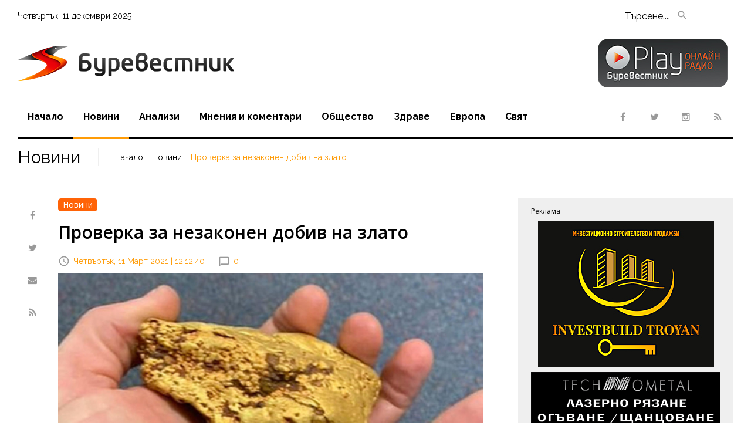

--- FILE ---
content_type: text/html; charset=UTF-8
request_url: https://www.burevestnik.bg/%D0%9D%D0%BE%D0%B2%D0%B8%D0%BD%D0%B8/%D0%9F%D1%80%D0%BE%D0%B2%D0%B5%D1%80%D0%BA%D0%B0-%D0%B7%D0%B0-%D0%BD%D0%B5%D0%B7%D0%B0%D0%BA%D0%BE%D0%BD%D0%B5%D0%BD-%D0%B4%D0%BE%D0%B1%D0%B8%D0%B2-%D0%BD%D0%B0-%D0%B7%D0%BB%D0%B0%D1%82%D0%BE/n600
body_size: 7208
content:
<!DOCTYPE html>
<html class="wide wow-animation" lang="en">
<head>
	<meta charset="utf-8">
	<link rel="canonical" href="https://www.burevestnik.bg/Новини/Проверка-за-незаконен-добив-на-злато/n600"> 
	<link rel="alternate" media="only screen and (max-width: 640px)" href="https://m.burevestnik.bg/Новини/Проверка-за-незаконен-добив-на-злато/n600">
	<title>Проверка за незаконен добив на злато</title>
	<meta name="description" content='Върховната административна прокуратура сезира Министерството на енергетиката да провери дали на територията на страната се извършва нерегламентиран добив на злато по поречието на реките.
&nbsp;
Държавното обвинение е образувал' />
	<meta name="keywords" content="Проверка, незаконен, добив, злато" />
	<meta name="viewport" content="width=device-width, height=device-height, initial-scale=1.0" />
	<script async src="https://www.googletagmanager.com/gtag/js?id=G-W0DD15ZD5P"></script>
	<script>window.dataLayer = window.dataLayer || [];function gtag(){dataLayer.push(arguments);}gtag('js', new Date());gtag('config', 'G-W0DD15ZD5P');</script>
	<meta name="dc.title" content="Проверка за незаконен добив на злато" />
	<meta name="dc.description" content="Върховната административна прокуратура сезира Министерството на енергетиката да провери дали на територията на страната се извършва нерегламентиран добив на злато по поречието на реките.
&nbsp;
Държавното обвинение е образувал" />
	<meta name="dcterms.abstract" content="Върховната административна прокуратура сезира Министерството на енергетиката да провери дали на територията на страната се извършва нерегламентиран добив на злато по поречието на реките.
&nbsp;
Държавното обвинение е образувал" />
	<meta name="dc.publisher" content="Burevestnik" />
	<meta name="dc.creator" content="" />
	<meta name="dc.date" content="2025-12-11" />
	<meta name="dc.source" content="Burevestnik.bg" />
	
	<link rel="shortlink" href="https://www.burevestnik.bg" />
	<meta property="og:title" content='Проверка за незаконен добив на злато' />
	<meta property="og:url" content="https://www.burevestnik.bg/Новини/Проверка-за-незаконен-добив-на-злато/n600" />
	
	<meta property="og:type" content="article" />
	<meta property="og:site_name" content='www.burevestnik.bg' />
	<meta property="og:description" content='Върховната административна прокуратура сезира Министерството на енергетиката да провери дали на територията на страната се извършва нерегламентиран добив на злато по поречието на реките.
&nbsp;
Държавното обвинение е образувал' />
	<meta property="article:publisher" content="https://www.facebook.com/" />
	<meta property="og:image" content="https://www.burevestnik.bg/ImagesDB/News_600/1615457903-orig-12367049235617742.jpg" />

	<meta name="generator" content="" />
	<meta name="robots" content="index, follow, all" />
	<meta http-equiv="Cache-control" content="public">
	<meta http-equiv="Cache-Control" content="max-age=3600" />
	<meta http-equiv="Cache-Control" content="must-revalidate" />
	<meta name="revisit-after" content="5 days" />
	<link rel="shortcut icon" href="https://www.burevestnik.bg/favicon.ico" />

	<meta name="viewport" content="width=device-width, initial-scale=1.0, minimum-scale=1" />

	<script>
		if (window.matchMedia("(max-width: 640px)").matches) {
			window.location.replace("https://m.burevestnik.bg/Новини/Проверка-за-незаконен-добив-на-злато/n600");
		} else {
			
		}
	</script>
	<meta name="thumbnail" content="https://www.burevestnik.bg/ImagesDB/News_600/1615457903-orig-12367049235617742.jpg"/>
	
	<!-- twitter -->
	<meta name="twitter:card" content="summary" />
	<meta name="twitter:title" content='Проверка за незаконен добив на злато' />
	<meta name="twitter:description" content='Върховната административна прокуратура сезира Министерството на енергетиката да провери дали на територията на страната се извършва нерегламентиран добив на злато по поречието на реките.
&nbsp;
Държавното обвинение е образувал' />
	<meta name="twitter:image" content="https://www.burevestnik.bg/ImagesDB/News_600/1615457903-orig-12367049235617742.jpg" />
	<meta name="twitter:site" content="@BgBurevestnik">

	<link rel="apple-touch-icon-precomposed" href="https://www.burevestnik.bg/images/logo.jpg"/>

	<link rel="alternate" hreflang="x-default" href="https://www.burevestnik.bg" />
	<link rel="alternate" type="application/rss+xml" title="Burevestnik News" href="/rss/" />
	
	<meta http-equiv="X-UA-Compatible" content="IE=edge">
	<link rel="preconnect" href="https://fonts.gstatic.com">
	<link href="https://fonts.googleapis.com/css2?family=Open+Sans:wght@300;400;600&family=Raleway:wght@400;700&display=swap" rel="stylesheet" />
	<link rel="stylesheet" href="https://www.burevestnik.bg/css/bootstrap.css?ver1.5" />
	<link rel="stylesheet" href="https://www.burevestnik.bg/css/fonts.css?ver1.1" />
	<link rel="stylesheet" href="https://www.burevestnik.bg/css/style.css?ver1.5" />
	<style>.ie-panel{display: none;background: #212121;padding: 10px 0;box-shadow: 3px 3px 5px 0 rgba(0,0,0,.3);clear: both;text-align:center;position: relative;z-index: 1;} html.ie-10 .ie-panel, html.lt-ie-10 .ie-panel {display: block;}</style>
</head>
<body>
	
<div class="page">	<script type="application/ld+json">
    {
      "@context": "https://schema.org",
      "@type": "NewsArticle",
      "mainEntityOfPage": {
        "@type": "WebPage",
        "@id": "https://www.burevestnik.bg/Новини/Проверка-за-незаконен-добив-на-злато/n600"
      },
	  "name": "Проверка за незаконен добив на злато",
      "headline" : "Проверка за незаконен добив на злато",
	  "description" : "Върховната административна прокуратура сезира Министерството на енергетиката да провери дали на територията на страната се извършва нерегламентиран добив на злато по поречието на реките. &nbsp; Държавното обвинение е образувало преписка след публикации в медиите за добив на злато по поречието на река Струма. &nbsp; От прокуратурата съобщават още, че са ангажирани и териториалните им структури в страната, от които се очаква да възложат на кметовете подобни проверки по Закона за подземните богатства.",
      "image": [
        "https://www.burevestnik.bg/ImagesDB/News_600/1615457903-orig-12367049235617742.jpg"
       ],
      "datePublished": "2021-03-11T12:12:40+02:00",
      "dateModified": "2021-03-11T12:12:40+02:00",
      "author": {
        "@type": "Person",
        "name": "Буревестник"
      },
       "publisher": {
        "@type": "Organization",
        "name": "Burevestnik.bg",
        "logo": {
          "@type": "ImageObject",
          "url": "https://www.burevestnik.bg/images/logotype.png"
        }
      }
    }
    </script>
	<header class="page-head">
	<div class="rd-navbar-wrap">
		<nav class="rd-navbar rd-navbar-default rd-navbar-classic" data-layout="rd-navbar-fixed" data-sm-layout="rd-navbar-fixed" data-md-layout="rd-navbar-fixed" data-md-device-layout="rd-navbar-fixed" data-lg-layout="rd-navbar-fixed" data-lg-device-layout="rd-navbar-fixed" data-xl-layout="rd-navbar-static" data-xl-device-layout="rd-navbar-static" data-lg-stick-up-offset="196px" data-xl-stick-up-offset="196px" data-xxl-stick-up-offset="196px" data-lg-stick-up="true" data-xl-stick-up="true" data-xxl-stick-up="true">
			<div class="rd-navbar-inner">
				<div class="rd-navbar-top-part text-md-left small"><span class="date d-none d-md-block rd-calendar"><span class="rdc-today_day"></span>, <span class="rdc-today_date"></span> <span class="rdc-today_month"></span> <span class="copyright-year"></span></span>
                
								
				<div class="rd-navbar-top-part-right">
                  <div class="rd-navbar-search-toggle" data-rd-navbar-toggle=".rd-navbar-search-wrap" style="margin-right: -80px !important;"></div>
                  <div class="rd-navbar-search-wrap">
                    <div class="rd-navbar-search">
                      <form class="rd-search rd-navbar-search-form" action="https://www.burevestnik.bg/search.php" method="post" id="form1">
                        <div class="form-wrap">
                          <label class="form-label" for="rd-navbar-search-form-input">Търсене....</label>
                          <input class="rd-navbar-search-form-input form-input " id="rd-navbar-search-form-input" type="text" name="Searchword" autocomplete="off">
                        </div>
                        <button class="rd-search-form-submit fa-search rd-navbar-search-form-submit" type="submit" form="form1" name="SubmitSearch" ></button>
                      </form>
                    </div>
                  </div>
                  
                  <div class="element-groups-xl-custom user-forms unit unit-spacing-xl justify-content-end" style="right: 40% !important;">
                    <a class="rd-navbar-register-btn" href="http://radio.burevestnik.bg/" target="_blank"><span class="icon icon-sm fa-play text-white d-md-none">&nbsp;&nbsp;Online Radio</span></a>
                  </div>

                </div>
              </div>
              <div class="rd-navbar-panel">
                <button class="rd-navbar-toggle" data-rd-navbar-toggle=".rd-navbar-nav-wrap"><span></span></button>
                <div class="rd-navbar-brand">
                  <!--Brand--><a class="brand" href="https://www.burevestnik.bg/index.php"><img class="brand-logo-dark" src="https://www.burevestnik.bg/images/logotype.png" alt="Буревестник - Новини от България и Европа, Анализи, Коментари" width="117" height="30"/><img class="brand-logo-light" src="https://www.burevestnik.bg/images/logotype.png" alt="Буревестник - Новини от България и Европа, Анализи, Коментари" width="117" height="36"/></a>
				
					<a href="http://radio.burevestnik.bg/" target="_blank" style="right: 10px; position: absolute; top: -12px;"><img src="https://www.burevestnik.bg/images/play-negative.png" /></a>
                </div>
              </div>
              <div class="rd-navbar-nav-wrap">
				<div class="rd-navbar-social-list">
					<ul class="list-inline-0">
						<li><a class="icon icon-circle fa-facebook icon-default" href="https://www.facebook.com/burevestnik.bg">&nbsp;</a></li>
						<li><a class="icon icon-circle fa-twitter icon-default" href="https://twitter.com/BgBurevestnik">&nbsp;</a></li>
						<li><a class="icon icon-circle fa-instagram icon-default" href="https://www.instagram.com/burevestnik.bg/">&nbsp;</a></li>
						<li><a class="icon icon-circle fa-feed icon-default" href="https://www.burevestnik.bg/rss/">&nbsp;</a></li>
					</ul>
				</div>
                	<ul class="rd-navbar-nav">
	<li class="rd-nav-item"><a class="rd-nav-link" href="https://www.burevestnik.bg/">Начало</a></li>
	<li class="rd-nav-item active"><a class="rd-nav-link" href="https://www.burevestnik.bg/Новини/n1">Новини</a></li>
	<li class="rd-nav-item "><a class="rd-nav-link" href="https://www.burevestnik.bg/Aнализи/a1">Aнализи</a></li>
	<li class="rd-nav-item "><a class="rd-nav-link" href="https://www.burevestnik.bg/Мнения-и-коментари/m1">Мнения и коментари</a></li>
	<li class="rd-nav-item "><a class="rd-nav-link" href="https://www.burevestnik.bg/Oбщество/o1">Oбщество</a></li>
	<li class="rd-nav-item "><a class="rd-nav-link" href="https://www.burevestnik.bg/Здраве/z1">Здраве</a></li>
	<li class="rd-nav-item "><a class="rd-nav-link" href="https://www.burevestnik.bg/Европа/e1">Европа</a></li>
	<li class="rd-nav-item "><a class="rd-nav-link" href="https://www.burevestnik.bg/Свят/s1">Свят</a></li>
</ul>              </div>
            </div>
          </nav>
        </div>
      </header>
	   

		
	<!-- Breadcrumbs-->
	<section class="breadcrumbs-custom" data-preset='{"title":"Breadcrumbs","category":"header","reload":false,"id":"breadcrumbs"}'>
		<div class="container container-wide">
			<div class="breadcrumbs-inner">
				<h3 class="breadcrumbs-custom-title">Новини</h3>
				<ul class="breadcrumbs-custom-path">
					<li><a href="https://www.burevestnik.bg/index.php">Начало</a></li>
					<li><a href="https://www.burevestnik.bg/Новини/n1">Новини</a></li>
					<li class="active">Проверка за незаконен добив на злато</li>
				</ul>
			</div>
		</div>
	</section>

	<section class="section section-md bg-default">
		<div class="container container-wide">
			<div class="row text-left row-narrow-60 row-30">
				<div class="col-xl-8">
              
			  
					<div class="row flex-xl-row-reverse row-20">
						<div class="col-xl-11">
							<div class="post post-default post-variant-3">
								<div class="text-left"><a href="https://www.burevestnik.bg/Новини/n1"><span class="badge badge-warning">Новини</span></a></div>
								
								<div class="offset-top-12">
																		<div class="h1 text-black"><h1>Проверка за незаконен добив на злато</h1></div>
																		<div class="post-meta element-groups-custom offset-top-12">
																				<a class="post-meta-time" href="#"><time datetime="2021-03-11">Четвъртък, 11 Март 2021 | 12:12:40</time></a>
										<a class="post-meta-comment" href="#comments">0</a>
									</div>
								</div>
																	
											<img src="https://www.burevestnik.bg/ImagesDB/News_600/1615457903-orig-12367049235617742.jpg" alt="Новини" />
											<div style="font-size: 12px; text-align: right; padding-right: 4px; color: #616161;"></div>
																<br />
								<div>Върховната административна прокуратура сезира Министерството на енергетиката да провери дали на територията на страната се извършва нерегламентиран добив на злато по поречието на реките.</div>
<div>&nbsp;</div>
<div>Държавното обвинение е образувало преписка след публикации в медиите за добив на злато по поречието на река Струма.</div>
<div>&nbsp;</div>
<div>От прокуратурата съобщават още, че са ангажирани и териториалните им структури в страната, от които се очаква да възложат на кметовете подобни проверки по Закона за подземните богатства.</div>															</div>
                  
													</div>

						<div class="col-xl-1">
							<ul class="list-inline-0 stuck-lg rrssb-buttons">
								<li class="reveal-lg-block offset-lg-top-5"><a class="icon icon-circle fa-facebook icon-default popup" href="https://www.facebook.com/sharer/sharer.php?u=https://www.burevestnik.bg/Новини/Проверка-за-незаконен-добив-на-злато/n600"></a></li>
								<li class="reveal-lg-block offset-lg-top-5"><a class="icon icon-circle fa-twitter icon-default popup" href="https://twitter.com/intent/tweet?text=https://www.burevestnik.bg/Новини/Проверка-за-незаконен-добив-на-злато/n600"></a></li>
								<li class="reveal-lg-block offset-lg-top-5 rrssb-email"><a class="icon icon-circle fa-envelope icon-default" href="mailto:?subject=Проверка за незаконен добив на злато&amp;body=Проверка за незаконен добив на злато https://www.burevestnik.bg/Новини/Проверка-за-незаконен-добив-на-злато/n600"></a></li>
								<li class="reveal-lg-block offset-lg-top-5"><a class="icon icon-circle fa-feed icon-default " href="#"></a></li>
								
							</ul>
						</div>
					</div>

					
					
						
								<!-- начало на Още по темата -->
												<div class="heading-divider">
						<h2>Още от Новини</h2>
					</div>
					<div class="row row-20 row-narrow-60">
													<div class="text-md-left col-sm-10 col-md-6 col-lg-4">
								<div class="post post-variant-3">
									<div class="post-inner">
										<a href="https://www.burevestnik.bg/Новини/Мъгла-сутринта,-слънце-следобед/n28587" title="Мъгла сутринта, слънце следобед"><img class="img-responsive post-image" src="https://www.burevestnik.bg/image.php?width=337&image=/ImagesDB/News_28587/1765438654-orig-36976952217984944-(1).jpg" alt="Мъгла сутринта, слънце следобед"/></a>
									</div>
									<div class="h5 font-weight-bold"><a class="post-link" href="https://www.burevestnik.bg/Новини/Мъгла-сутринта,-слънце-следобед/n28587">Мъгла сутринта, слънце следобед</a></div>
									<div class="post-meta post-meta-hidden-outer">
										<div class="post-meta-hidden"><a href="https://www.burevestnik.bg/Новини/Мъгла-сутринта,-слънце-следобед/n28587">Повече &raquo;</a></div>
										<div><a class="post-meta-time" href="https://www.burevestnik.bg/Новини/Мъгла-сутринта,-слънце-следобед/n28587"><time datetime="2025-12-11">Преди 7 часа</time></a></div>
									</div>
								</div>
							</div>
													<div class="text-md-left col-sm-10 col-md-6 offset-md-0 col-lg-4 offset-top-45 offset-sm-top-0">
								<div class="post post-variant-3">
									<div class="post-inner">
										<a href="https://www.burevestnik.bg/Новини/82--от-българите-протестират-срещу-модела-на-управление/n28586" title="82% от българите протестират срещу модела на управление"><img class="img-responsive post-image" src="https://www.burevestnik.bg/image.php?width=337&image=/ImagesDB/News_28586/1765438612-dji_0209.l-(1).jpg" alt="82% от българите протестират срещу модела на управление"/></a>
									</div>
									<div class="h5 font-weight-bold"><a class="post-link" href="https://www.burevestnik.bg/Новини/82--от-българите-протестират-срещу-модела-на-управление/n28586">82% от българите протестират срещу модела на управление</a></div>
									<div class="post-meta post-meta-hidden-outer">
										<div class="post-meta-hidden"><a href="https://www.burevestnik.bg/Новини/82--от-българите-протестират-срещу-модела-на-управление/n28586">Повече &raquo;</a></div>
										<div><a class="post-meta-time" href="https://www.burevestnik.bg/Новини/82--от-българите-протестират-срещу-модела-на-управление/n28586"><time datetime="2025-12-11">Преди 7 часа</time></a></div>
									</div>
								</div>
							</div>
													<div class="text-md-left col-sm-10 col-md-6 offset-md-0 col-lg-4 offset-top-45 offset-sm-top-0">
								<div class="post post-variant-3">
									<div class="post-inner">
										<a href="https://www.burevestnik.bg/Новини/Какво-обедини-хората-по-площадите-/n28585" title="Какво обедини хората по площадите?"><img class="img-responsive post-image" src="https://www.burevestnik.bg/image.php?width=337&image=/ImagesDB/News_28585/1765438149--sreshtu-vlastta-10.12-2222-2-(1).jpg" alt="Какво обедини хората по площадите?"/></a>
									</div>
									<div class="h5 font-weight-bold"><a class="post-link" href="https://www.burevestnik.bg/Новини/Какво-обедини-хората-по-площадите-/n28585">Какво обедини хората по площадите?</a></div>
									<div class="post-meta post-meta-hidden-outer">
										<div class="post-meta-hidden"><a href="https://www.burevestnik.bg/Новини/Какво-обедини-хората-по-площадите-/n28585">Повече &raquo;</a></div>
										<div><a class="post-meta-time" href="https://www.burevestnik.bg/Новини/Какво-обедини-хората-по-площадите-/n28585"><time datetime="2025-12-11">Преди 7 часа</time></a></div>
									</div>
								</div>
							</div>
									
													</div>
				</div>
				<div class="col-xl-4 offset-top-45 offset-lg-top-36">
		<div class="row row-xl-60 justify-content-center">
			<!-- REKLAMA -->
			<div class="col-md-8 col-xl-12 order-sm-1 order-xl-1">
				<div class="bg-black bg-gray-light sidebar-inset">
					<h6 class="heading-italic font-weight-regular" style="font-size: 12px;">Реклама</h3>
					<div class="center" style="margin-bottom: 6%;">
						<!-- BANNER SECTION BEGIN -->
							<div class='boxPartBanner' style='padding-bottom: 8px;'><a href=https://www.investbuildtroyan.com/?fbclid=IwY2xjawLlvcJleHRuA2FlbQIxMABicmlkETFkTWc4SmNqOGJpVDdpR1BzAR6afvno2IaziQCHbkmjb_2NLixJZ4VEkEpiKz4pTpdCamOM8xwH9pMkI3Jq5Q_aem_NM3Rb5fPxTvm2H6vbDTI2g target='_blank' id=32 class='bannSelectIns'><img src=https://www.burevestnik.bg/bannerInside/32_troyan.jpg></a></div><div class='fixed'></div><div class='boxPartBanner' style='padding-bottom: 8px;'><a href=https://www.technometal.bg/ target='_blank' id=38 class='bannSelectIns'><img src=https://www.burevestnik.bg/bannerInside/38_166488980938750_page-0001.jpg></a></div><div class='fixed'></div><div class='boxPartBanner' style='padding-bottom: 8px;'><a href=https://www.woolnat.bg/Mazhe/c5 target='_blank' id=47 class='bannSelectIns'><img src=https://www.burevestnik.bg/bannerInside/47_merinowool.png></a></div><div class='fixed'></div>						<!-- BANNER SECTION END -->
					</div>
				</div>
			</div>
			<!-- NOWINI -->
						<div class="col-sm-12 order-sm-1 order-xl-1 offset-top-45">
				<div class="heading-divider pt-0"><h3 class="heading-italic font-weight-regular">Европа</h3></div>
					 <div class="row offset-top-30 offset-md-top-60">
						<div class="col-md-6 col-xl-12">
								  
										<div class="post post-variant-2">
											<div class="unit flex-column flex-sm-row">
												<div class="unit-left">
													<div class="post-inner">
														<div class="d-inline-block"><img class="post-image" src="https://www.burevestnik.bg/image.php?width=150&image=/ImagesDB/News_27794/1746684010-untitled-design-6-(1).png" alt="Вучич показа на ЕС какво мисли за санкциите"/></div>
														<div class="post-caption"><ul></ul></div>
													</div>
												</div>
												<div class="unit-body">
													<div class="h5 font-weight-bold"><a class="post-link" href="https://www.burevestnik.bg/Европа/Вучич-показа-на-ЕС-какво-мисли-за-санкциите/n27794">Вучич показа на ЕС какво мисли за санкциите</a></div>
													<div class="post-meta"><a class="post-meta-time" href="https://www.burevestnik.bg/Европа/Вучич-показа-на-ЕС-какво-мисли-за-санкциите/n27794"><time datetime="2025-05-08">08.05.2025</time></a></div>
												</div>
											</div>
										</div>
										
								<hr class="divider divider-dashed">  
										<div class="post post-variant-2">
											<div class="unit flex-column flex-sm-row">
												<div class="unit-left">
													<div class="post-inner">
														<div class="d-inline-block"><img class="post-image" src="https://www.burevestnik.bg/image.php?width=150&image=/ImagesDB/News_27042/1730403227-2320571-(1).jpg" alt="Наводнението е най-смъртоносното природно бедствие в Испания, броят на жертвите достигна до 158 души"/></div>
														<div class="post-caption"><ul></ul></div>
													</div>
												</div>
												<div class="unit-body">
													<div class="h5 font-weight-bold"><a class="post-link" href="https://www.burevestnik.bg/Европа/Наводнението-е-най-смъртоносното-природно-бедствие-в-Испания,-броят-на-жертвите-достигна-до-158-души/n27042">Наводнението е най-смъртоносното природно бедствие в Испания, броят на жертвите достигна до 158 души</a></div>
													<div class="post-meta"><a class="post-meta-time" href="https://www.burevestnik.bg/Европа/Наводнението-е-най-смъртоносното-природно-бедствие-в-Испания,-броят-на-жертвите-достигна-до-158-души/n27042"><time datetime="2024-10-31">31.10.2024</time></a></div>
												</div>
											</div>
										</div>
										
								<hr class="divider divider-dashed">  
										<div class="post post-variant-2">
											<div class="unit flex-column flex-sm-row">
												<div class="unit-left">
													<div class="post-inner">
														<div class="d-inline-block"><img class="post-image" src="https://www.burevestnik.bg/image.php?width=150&image=/ImagesDB/News_26822/1725001930-2245037-(1).jpg" alt="РСМ спря всички процедури по железницата до България"/></div>
														<div class="post-caption"><ul></ul></div>
													</div>
												</div>
												<div class="unit-body">
													<div class="h5 font-weight-bold"><a class="post-link" href="https://www.burevestnik.bg/Европа/РСМ-спря-всички-процедури-по-железницата-до-България/n26822">РСМ спря всички процедури по железницата до България</a></div>
													<div class="post-meta"><a class="post-meta-time" href="https://www.burevestnik.bg/Европа/РСМ-спря-всички-процедури-по-железницата-до-България/n26822"><time datetime="2024-08-30">30.08.2024</time></a></div>
												</div>
											</div>
										</div>
										
								<hr class="divider divider-dashed d-none d-xl-block"></div><div class="col-md-6 col-xl-12 offset-lg-top-30"><div class="divider divider-dashed d-md-none"></div>  
										<div class="post post-variant-2">
											<div class="unit flex-column flex-sm-row">
												<div class="unit-left">
													<div class="post-inner">
														<div class="d-inline-block"><img class="post-image" src="https://www.burevestnik.bg/image.php?width=150&image=/ImagesDB/News_26575/1722146048-676756.png" alt="Германски дипломат: Северна Македония не оправдава надеждите на ЕС"/></div>
														<div class="post-caption"><ul></ul></div>
													</div>
												</div>
												<div class="unit-body">
													<div class="h5 font-weight-bold"><a class="post-link" href="https://www.burevestnik.bg/Европа/Германски-дипломат--Северна-Македония-не-оправдава-надеждите-на-ЕС/n26575">Германски дипломат: Северна Македония не оправдава надеждите на ЕС</a></div>
													<div class="post-meta"><a class="post-meta-time" href="https://www.burevestnik.bg/Европа/Германски-дипломат--Северна-Македония-не-оправдава-надеждите-на-ЕС/n26575"><time datetime="2024-07-28">28.07.2024</time></a></div>
												</div>
											</div>
										</div>
										
								<hr class="divider divider-dashed">  
										<div class="post post-variant-2">
											<div class="unit flex-column flex-sm-row">
												<div class="unit-left">
													<div class="post-inner">
														<div class="d-inline-block"><img class="post-image" src="https://www.burevestnik.bg/image.php?width=150&image=/ImagesDB/News_26566/1722144257-22.jpg" alt="Отбелязваме Световния ден за борба с хепатита"/></div>
														<div class="post-caption"><ul></ul></div>
													</div>
												</div>
												<div class="unit-body">
													<div class="h5 font-weight-bold"><a class="post-link" href="https://www.burevestnik.bg/Европа/Отбелязваме-Световния-ден-за-борба-с-хепатита/n26566">Отбелязваме Световния ден за борба с хепатита</a></div>
													<div class="post-meta"><a class="post-meta-time" href="https://www.burevestnik.bg/Европа/Отбелязваме-Световния-ден-за-борба-с-хепатита/n26566"><time datetime="2024-07-28">28.07.2024</time></a></div>
												</div>
											</div>
										</div>
										
								<hr class="divider divider-dashed">  
										<div class="post post-variant-2">
											<div class="unit flex-column flex-sm-row">
												<div class="unit-left">
													<div class="post-inner">
														<div class="d-inline-block"><img class="post-image" src="https://www.burevestnik.bg/image.php?width=150&image=/ImagesDB/News_26534/1721971628-3.jpg" alt="Олимпиадата в Париж ще започне с уникално шоу по река Сена"/></div>
														<div class="post-caption"><ul></ul></div>
													</div>
												</div>
												<div class="unit-body">
													<div class="h5 font-weight-bold"><a class="post-link" href="https://www.burevestnik.bg/Европа/Олимпиадата-в-Париж-ще-започне-с-уникално-шоу-по-река-Сена/n26534">Олимпиадата в Париж ще започне с уникално шоу по река Сена</a></div>
													<div class="post-meta"><a class="post-meta-time" href="https://www.burevestnik.bg/Европа/Олимпиадата-в-Париж-ще-започне-с-уникално-шоу-по-река-Сена/n26534"><time datetime="2024-07-26">26.07.2024</time></a></div>
												</div>
											</div>
										</div>
										
								<hr class="divider divider-dashed">							</div>
						</div>
					</div>
				</div>
				 
                    

                <!-- <div class="col-sm-12 order-sm-3 order-xl-3">
                  <div class="heading-divider p-0">
                    <h3 class="heading-italic font-weight-regular">Recent comments</h3>
                  </div>
                  <div class="row offset-top-0 justify-content-center">
                    <div class="col-md-8 col-xl-12 offset-xl-0"><span class="small font-accent font-italic"><a href="categories-grid.html">Brian Williamson</a> on</span>
                      <h5><a class="link-black" href="post-default.html">Bradley Cooper’s "Twin" Causes Madness At Sundance Film Festival Opening</a></h5>
                      <hr class="divider divider-dashed"><span class="small font-accent font-italic"><a href="categories-grid.html">Brian Williamson</a> on</span>
                      <h5><a class="link-black" href="post-with-audio.html">3 Ways To Conquer Your Winter Laziness</a></h5>
                      <hr class="divider divider-dashed"><span class="small font-accent font-italic"><a href="categories-grid.html">Brian Williamson</a> on</span>
                      <h5><a class="link-black" href="post-with-video.html">Greeks were warned - stop refugees wave, or we will kick you out</a></h5>
                    </div>                    
                  </div>
                </div> -->
                
				
              </div>
            </div>            
          </div>
        </div>
      </section>
		<footer class="page-footer footer-default">
		<div class="container container-wide">
			<hr class="divider divider-lg offset-0">
			<div class="text-center bottom-nav-bar">
				<a class="bottom-nav" href="https://www.burevestnik.bg/Новини/n1">Новини</a> | 
				<a class="bottom-nav" href="https://www.burevestnik.bg/Aнализи/a1">Aнализи</a> | 
				<a class="bottom-nav" href="https://www.burevestnik.bg/Мнения-и-коментари/m1">Мнения и коментари</a> | 
				<a class="bottom-nav" href="https://www.burevestnik.bg/Oбщество/o1">Oбщество</a> | 
				<a class="bottom-nav" href="https://www.burevestnik.bg/Здраве/z1">Здраве</a> | 
				<a class="bottom-nav" href="https://www.burevestnik.bg/Европа/e1">Европа</a> | 
				<a class="bottom-nav" href="https://www.burevestnik.bg/Свят/s1">Свят</a>
			</div>
			<div class="text-center bottom-nav-bar" style="margin-bottom: -20px;">
				<a class="bottom-nav" href="https://www.burevestnik.bg/terms.php">Общи условия за ползване</a> | <a class="bottom-nav" href="https://www.burevestnik.bg/adv.php">За реклама</a> | <a class="bottom-nav" href="https://www.burevestnik.bg/cookies.php">Политика за бисквитките</a> | <a class="bottom-nav" href="https://www.burevestnik.bg/privacy.php">Декларация за поверителност</a> | <a class="bottom-nav" href="https://www.burevestnik.bg/contacts.php">Контакти</a>
			</div>
			<hr class="divider divider-offset-top-52">
			<div class="row text-left row-30">
				<div class="col-lg-5 order-lg-1 text-center text-lg-right">
					<ul class="list-inline-0">
						<li><a class="icon icon-circle fa-facebook icon-default" href="https://www.facebook.com/burevestnik.bg">&nbsp;</a></li>
                        <li><a class="icon icon-circle fa-twitter icon-default" href="https://twitter.com/BgBurevestnik">&nbsp;</a></li>
                        <li><a class="icon icon-circle fa-instagram icon-default" href="https://www.instagram.com/burevestnik.bg/">&nbsp;</a></li>
                        <li><a class="icon icon-circle fa-feed icon-default" href="https://www.burevestnik.bg/rss/">&nbsp;</a></li>
					</ul>					
				</div>
				<div class="col-lg-7 text-center text-lg-left d-flex align-items-center flex-wrap justify-content-between">
					<a class="brand" href="https://www.burevestnik.bg/"><img class="brand-logo-dark" src="https://www.burevestnik.bg/images/logotype.png" alt="" width="117" height="30"/><img class="brand-logo-light" src="https://www.burevestnik.bg/images/logotype.png" alt="" width="117" height="36"/></a>
					<p class="rights" style="text-align: center;"><span>&copy;&nbsp;2020 - </span><span class="copyright-year"></span><span>&nbsp;</span><span class="rdc-today_date"></span><span>&nbsp;</span><span>GST Media Company LTD</span><span>.&nbsp;</span><br />
					Проверка за незаконен добив на злато					</p>
					
				</div>
			</div>
		</div>
	</footer>      
    </div>
    <div class="snackbars" id="form-output-global"></div>
    <script src="https://www.burevestnik.bg/js/core.min.js"></script>
    <script src="https://www.burevestnik.bg/js/script.js"></script>
	<script src="https://www.burevestnik.bg/js/rrssb.min.js"></script>
	<script type="text/javascript">
		function swapSrcAttributes(t){
				return function(e){e.setAttribute("src",e.getAttribute(t))}}
				function forEach(t,e){for(var n=0;n<t.length;n++)e(t[n])}
				function initDeferImages(){
					document.querySelectorAll("img[data-src]");
					forEach(document.querySelectorAll("[data-src]"),swapSrcAttributes("data-src"))
				}
				window.onload=function(){
					initDeferImages()},$(document).ready(function(){$(".bannSelect").click(function(){var t=$(this).attr("id");$.ajax({url:"set_freq.php",type:"POST",data:{set_freq:t},success:function(t){t=JSON.toString(t)}})}),$(".bannSelectIns").click(function(){var t=$(this).attr("id");$.ajax({url:"https://www.burevestnik.bg/set_freq_i.php",type:"POST",data:{set_freq:t},success:function(t){t=JSON.toString(t)}})})});</script>
  </body>
</html>
	

--- FILE ---
content_type: application/javascript
request_url: https://www.burevestnik.bg/js/script.js
body_size: 12532
content:
"use strict";
(function () {
	let
		userAgent = navigator.userAgent.toLowerCase(),
		initialDate = new Date(),

		$document = $(document),
		$window = $(window),
		$html = $("html"),
		$body = $("body"),

		isDesktop = $html.hasClass("desktop"),
		isIE = userAgent.indexOf("msie") !== -1 ? parseInt(userAgent.split("msie")[1], 10) : userAgent.indexOf("trident") !== -1 ? 11 : userAgent.indexOf("edge") !== -1 ? 12 : false,
		isMobile = /Android|webOS|iPhone|iPad|iPod|BlackBerry|IEMobile|Opera Mini/i.test(navigator.userAgent),
		windowReady = false,
		isNoviBuilder = false,
		livedemo = true,


		plugins = {
			bootstrapTooltip: $('[data-toggle="tooltip"]'),
			bootstrapTabs:           $('.tabs-custom'),
			rdMailForm: $('.rd-mailform'),
			rdInputLabel: $(".form-label"),
			regula: $("[data-constraints]"),
			radio: $("input[type='radio']"),
			checkbox: $("input[type='checkbox']"),
			captcha: $('.recaptcha'),
			popover: $('[data-toggle="popover"]'),
			calendar: $('.rd-calendar'),
			materialParallax: $('.parallax-container'),
			search: $(".rd-search"),
			searchResults: $('.rd-search-results'),
			lightGallery: $("[data-lightgallery='group']"),
			lightGalleryItem: $("[data-lightgallery='item']"),
			lightDynamicGalleryItem: $("[data-lightgallery='dynamic']"),
			vide: $( '.vide' ),
			instafeed: $('.instafeed'),
			twitterfeed: $('.twitter'),
			facebookfeed: $('.facebook'),
			responsiveTabs: $('.responsive-tabs'),
			owl: $('.owl-carousel'),
			rdNavbar: $('.rd-navbar'),
			swiper: $(".swiper-slider"),
			isotope: $(".isotope-wrap"),
			maps: $('.google-map-container'),
			audioPlayer: $('.rd-audio'),
			slick: $('.carousel-slider'),
			wow:                     $('.wow'),
			copyrightYear:           $('.copyright-year'),
			counter:                 document.querySelectorAll('.counter'),
			progressLinear:          document.querySelectorAll('.progress-linear'),
			progressCircle:          document.querySelectorAll('.progress-circle'),
			countdown:               document.querySelectorAll('.countdown')
		};

	/**
	 * @desc Check the element was been scrolled into the view
	 * @param {object} elem - jQuery object
	 * @return {boolean}
	 */
	function isScrolledIntoView(elem) {
		if (isNoviBuilder) return true;
		return elem.offset().top + elem.outerHeight() >= $window.scrollTop() && elem.offset().top <= $window.scrollTop() + $window.height();
	}

	/**
	 * @desc Calls a function when element has been scrolled into the view
	 * @param {object} element - jQuery object
	 * @param {function} func - init function
	 */
	function lazyInit(element, func) {
		let scrollHandler = function () {
			if ((!element.hasClass('lazy-loaded') && (isScrolledIntoView(element)))) {
				func.call(element);
				element.addClass('lazy-loaded');
			}
		};

		scrollHandler();
		$window.on('scroll', scrollHandler);
	}

	// Initialize scripts that require a loaded window
	$window.on('load', function () {
		// Page loader & Page transition
		if (plugins.preloader.length && !isNoviBuilder) {
			pageTransition({
				target:            document.querySelector('.page'),
				delay:             0,
				duration:          0,
				classIn:           'fadeIn',
				classOut:          'fadeOut',
				classActive:       'animated',
				conditions:        function (event, link) {
					return link && !/(\#|javascript:void\(0\)|callto:|tel:|mailto:|:\/\/)/.test(link) && !event.currentTarget.hasAttribute('data-lightgallery');
				},
				onTransitionStart: function (options) {
					setTimeout(function () {
						plugins.preloader.removeClass('loaded');
					}, options.duration * .75);
				},
				onReady:           function () {
					plugins.preloader.addClass('loaded');
					windowReady = true;
				}
			});
		}

		// Counter
		if (plugins.counter) {
			for (let i = 0; i < plugins.counter.length; i++) {
				let
					node = plugins.counter[i],
					counter = aCounter({
						node:     node,
						duration: node.getAttribute('data-duration') || 1000
					}),
					scrollHandler = (function () {
						if (Util.inViewport(this) && !this.classList.contains('animated-first')) {
							this.counter.run();
							this.classList.add('animated-first');
						}
					}).bind(node),
					blurHandler = (function () {
						this.counter.params.to = parseInt(this.textContent, 10);
						this.counter.run();
					}).bind(node);

				if (isNoviBuilder) {
					node.counter.run();
					node.addEventListener('blur', blurHandler);
				} else {
					scrollHandler();
					window.addEventListener('scroll', scrollHandler);
				}
			}
		}

		// Progress Bar
		if (plugins.progressLinear) {
			for (let i = 0; i < plugins.progressLinear.length; i++) {
				let
					container = plugins.progressLinear[i],
					counter = aCounter({
						node:     container.querySelector('.progress-linear-counter'),
						duration: container.getAttribute('data-duration') || 500,
						onStart:  function () {
							this.custom.bar.style.width = this.params.to + '%';
						}
					});

				counter.custom = {
					container: container,
					bar:       container.querySelector('.progress-linear-bar'),
					onScroll:  (function () {
						if ((Util.inViewport(this.custom.container) && !this.custom.container.classList.contains('animated')) || isNoviBuilder) {
							this.run();
							this.custom.container.classList.add('animated');
						}
					}).bind(counter),
					onBlur:    (function () {
						this.params.to = parseInt(this.params.node.textContent, 10);
						this.run();
					}).bind(counter)
				};

				if (isNoviBuilder) {
					counter.run();
					counter.params.node.addEventListener('blur', counter.custom.onBlur);
				} else {
					counter.custom.onScroll();
					document.addEventListener('scroll', counter.custom.onScroll);
				}
			}
		}

		// Progress Circle
		if (plugins.progressCircle) {
			for (let i = 0; i < plugins.progressCircle.length; i++) {
				let
					container = plugins.progressCircle[i],
					counter = aCounter({
						node:     container.querySelector('.progress-circle-counter'),
						duration: 200,
						onUpdate: function (value) {
							this.custom.bar.render(value * 3.6);
						}
					});

				counter.params.onComplete = counter.params.onUpdate;

				counter.custom = {
					container: container,
					bar:       aProgressCircle({node: container.querySelector('.progress-circle-bar')}),
					onScroll:  (function () {
						if (Util.inViewport(this.custom.container) && !this.custom.container.classList.contains('animated')) {
							this.run();
							this.custom.container.classList.add('animated');
						}
					}).bind(counter),
					onBlur:    (function () {
						this.params.to = parseInt(this.params.node.textContent, 10);
						this.run();
					}).bind(counter)
				};

				if (isNoviBuilder) {
					counter.run();
					counter.params.node.addEventListener('blur', counter.custom.onBlur);
				} else {
					counter.custom.onScroll();
					window.addEventListener('scroll', counter.custom.onScroll);
				}
			}
		}

		// Isotope
		if (plugins.isotope.length) {
			for (let i = 0; i < plugins.isotope.length; i++) {
				let
					wrap = plugins.isotope[i],
					filterHandler = function (event) {
						event.preventDefault();
						for (let n = 0; n < this.isoGroup.filters.length; n++) this.isoGroup.filters[n].classList.remove('active');
						this.classList.add('active');
						this.isoGroup.isotope.arrange({filter: this.getAttribute("data-isotope-filter") !== '*' ? '[data-filter*="' + this.getAttribute("data-isotope-filter") + '"]' : '*'});
					},
					resizeHandler = function () {
						this.isoGroup.isotope.layout();
					};

				wrap.isoGroup = {};
				wrap.isoGroup.filters = wrap.querySelectorAll('[data-isotope-filter]');
				wrap.isoGroup.node = wrap.querySelector('.isotope');
				wrap.isoGroup.layout = wrap.isoGroup.node.getAttribute('data-isotope-layout') ? wrap.isoGroup.node.getAttribute('data-isotope-layout') : 'masonry';
				wrap.isoGroup.isotope = new Isotope(wrap.isoGroup.node, {
					itemSelector: '.isotope-item',
					layoutMode:   wrap.isoGroup.layout,
					filter:       '*',
					columnWidth:  (function () {
						if (wrap.isoGroup.node.hasAttribute('data-column-class')) return wrap.isoGroup.node.getAttribute('data-column-class');
						if (wrap.isoGroup.node.hasAttribute('data-column-width')) return parseFloat(wrap.isoGroup.node.getAttribute('data-column-width'));
					}())
				});

				for (let n = 0; n < wrap.isoGroup.filters.length; n++) {
					let filter = wrap.isoGroup.filters[n];
					filter.isoGroup = wrap.isoGroup;
					filter.addEventListener('click', filterHandler);
				}

				window.addEventListener('resize', resizeHandler.bind(wrap));
			}
		}

		// Material Parallax
		if (plugins.materialParallax.length) {
			if (!isNoviBuilder && !isIE && !isMobile) {
				plugins.materialParallax.parallax();
			} else {
				for (let i = 0; i < plugins.materialParallax.length; i++) {
					let $parallax = $(plugins.materialParallax[i]);

					$parallax.addClass('parallax-disabled');
					$parallax.css({"background-image": 'url(' + $parallax.data("parallax-img") + ')'});
				}
			}
		}
	});

	/**
	 * Initialize All Scripts
	 */
	$(function () {
		isNoviBuilder = window.xMode;

		/**
		 * @desc Initialize owl carousel plugin
		 * @param {object} c - carousel jQuery object
		 */
		/**
		 * @desc Initialize owl carousel plugin
		 * @param {object} carousel - carousel jQuery object
		 */
		function initOwlCarousel ( carousel ) {
			var
				aliaces = [ '-', '-sm-', '-md-', '-lg-', '-xl-', '-xxl-' ],
				values = [ 0, 576, 768, 992, 1200, 1600 ],
				responsive = {};

			for ( var j = 0; j < values.length; j++ ) {
				responsive[ values[ j ] ] = {};
				for ( var k = j; k >= -1; k-- ) {
					if ( !responsive[ values[ j ] ][ 'items' ] && carousel.attr( 'data' + aliaces[ k ] + 'items' ) ) {
						responsive[ values[ j ] ][ 'items' ] = k < 0 ? 1 : parseInt( carousel.attr( 'data' + aliaces[ k ] + 'items' ), 10 );
					}
					if ( !responsive[ values[ j ] ][ 'stagePadding' ] && responsive[ values[ j ] ][ 'stagePadding' ] !== 0 && carousel.attr( 'data' + aliaces[ k ] + 'stage-padding' ) ) {
						responsive[ values[ j ] ][ 'stagePadding' ] = k < 0 ? 0 : parseInt( carousel.attr( 'data' + aliaces[ k ] + 'stage-padding' ), 10 );
					}
					if ( !responsive[ values[ j ] ][ 'margin' ] && responsive[ values[ j ] ][ 'margin' ] !== 0 && carousel.attr( 'data' + aliaces[ k ] + 'margin' ) ) {
						responsive[ values[ j ] ][ 'margin' ] = k < 0 ? 30 : parseInt( carousel.attr( 'data' + aliaces[ k ] + 'margin' ), 10 );
					}
				}
			}

			// Initialize lightgallery items in cloned owl items
			carousel.on( 'initialized.owl.carousel', function () {
				initLightGalleryItem( carousel.find( '[data-lightgallery="item"]' ), 'lightGallery-in-carousel' );
			} );

			carousel.owlCarousel( {
				autoplay:           isNoviBuilder ? false : carousel.attr( 'data-autoplay' ) !== 'false',
				autoplayTimeout:    carousel.attr( "data-autoplay-time-out" ) ? Number( carousel.attr( "data-autoplay-time-out" ) ) : 3000,
				autoplayHoverPause: true,
				URLhashListener:		carousel.attr( 'data-hash-navigation' ) === 'true' || false,
				startPosition: 			'URLHash',
				loop:               isNoviBuilder ? false : carousel.attr( 'data-loop' ) !== 'false',
				items:              1,
				autoHeight:					carousel.attr( 'data-auto-height' ) === 'true',
				center:             carousel.attr( 'data-center' ) === 'true',
				dotsContainer:      carousel.attr( 'data-pagination-class' ) || false,
				navContainer:       carousel.attr( 'data-navigation-class' ) || false,
				mouseDrag:          isNoviBuilder ? false : carousel.attr( 'data-mouse-drag' ) !== 'false',
				nav:                carousel.attr( 'data-nav' ) === 'true',
				dots:               carousel.attr( 'data-dots' ) === 'true',
				dotsEach:           carousel.attr( 'data-dots-each' ) ? parseInt( carousel.attr( 'data-dots-each' ), 10 ) : false,
				animateIn:          carousel.attr( 'data-animation-in' ) ? carousel.attr( 'data-animation-in' ) : false,
				animateOut:         carousel.attr( 'data-animation-out' ) ? carousel.attr( 'data-animation-out' ) : false,
				responsive:         responsive,
				navText:            carousel.attr( 'data-nav-text' ) ? $.parseJSON( carousel.attr( 'data-nav-text' ) ) : [],
				navClass:           carousel.attr( 'data-nav-class' ) ? $.parseJSON( carousel.attr( 'data-nav-class' ) ) : [ 'owl-prev', 'owl-next' ]
			} );
		}

		/**
		 * @desc Initialize the gallery with set of images
		 * @param {object} itemsToInit - jQuery object
		 * @param {string} addClass - additional gallery class
		 */
		function initLightGallery(itemsToInit, addClass) {
			if (!isNoviBuilder) {
				$(itemsToInit).lightGallery({
					thumbnail: $(itemsToInit).attr("data-lg-thumbnail") !== "false",
					selector: "[data-lightgallery='item']",
					autoplay: $(itemsToInit).attr("data-lg-autoplay") === "true",
					pause: parseInt($(itemsToInit).attr("data-lg-autoplay-delay")) || 5000,
					addClass: addClass,
					mode: $(itemsToInit).attr("data-lg-animation") || "lg-slide",
					loop: $(itemsToInit).attr("data-lg-loop") !== "false"
				});
			}
		}

		/**
		 * @desc Initialize the gallery with dynamic addition of images
		 * @param {object} itemsToInit - jQuery object
		 * @param {string} addClass - additional gallery class
		 */
		function initDynamicLightGallery(itemsToInit, addClass) {
			if (!isNoviBuilder) {
				$(itemsToInit).on("click", function () {
					$(itemsToInit).lightGallery({
						thumbnail: $(itemsToInit).attr("data-lg-thumbnail") !== "false",
						selector: "[data-lightgallery='item']",
						autoplay: $(itemsToInit).attr("data-lg-autoplay") === "true",
						pause: parseInt($(itemsToInit).attr("data-lg-autoplay-delay")) || 5000,
						addClass: addClass,
						mode: $(itemsToInit).attr("data-lg-animation") || "lg-slide",
						loop: $(itemsToInit).attr("data-lg-loop") !== "false",
						dynamic: true,
						dynamicEl: JSON.parse($(itemsToInit).attr("data-lg-dynamic-elements")) || []
					});
				});
			}
		}

		/**
		 * @desc Initialize the gallery with one image
		 * @param {object} itemToInit - jQuery object
		 * @param {string} addClass - additional gallery class
		 */
		function initLightGalleryItem(itemToInit, addClass) {
			if (!isNoviBuilder) {
				$(itemToInit).lightGallery({
					selector: "this",
					addClass: addClass,
					counter: false,
					youtubePlayerParams: {
						modestbranding: 1,
						showinfo: 0,
						rel: 0,
						controls: 0
					},
					vimeoPlayerParams: {
						byline: 0,
						portrait: 0
					}
				});
			}
		}

		function getSwiperHeight(object, attr) {
			var val = object.attr("data-" + attr),
				dim;

			if (!val) {
				return undefined;
			}

			dim = val.match(/(px)|(%)|(vh)$/i);

			if (dim.length) {
				switch (dim[0]) {
					case "px":
						return parseFloat(val);
					case "vh":
						return $(window).height() * (parseFloat(val) / 100);
					case "%":
						return object.width() * (parseFloat(val) / 100);
				}
			} else {
				return undefined;
			}
		}

		function toggleSwiperInnerVideos(swiper) {
			var prevSlide = $(swiper.slides[swiper.previousIndex]),
				nextSlide = $(swiper.slides[swiper.activeIndex]),
				videos;

			prevSlide.find("video").each(function () {
				this.pause();
			});

			videos = nextSlide.find("video");
			if (videos.length) {
				videos.get(0).play();
			}
		}

		function toggleSwiperCaptionAnimation(swiper) {
			var prevSlide = $(swiper.container),
				nextSlide = $(swiper.slides[swiper.activeIndex]);

			prevSlide
				.find("[data-caption-animate]")
				.each(function () {
					var $this = $(this);
					$this
						.removeClass("animated")
						.removeClass($this.attr("data-caption-animate"))
						.addClass("not-animated");
				});

			nextSlide
				.find("[data-caption-animate]")
				.each(function () {
					var $this = $(this),
						delay = $this.attr("data-caption-delay");

					setTimeout(function () {
						$this
							.removeClass("not-animated")
							.addClass($this.attr("data-caption-animate"))
							.addClass("animated");
					}, delay ? parseInt(delay) : 0);
				});
		}

		/**
		 * @desc Create live search results
		 * @param {object} options
		 */
		function liveSearch(options, handler) {
			$('#' + options.live).removeClass('cleared').html();
			options.current++;
			options.spin.addClass('loading');
			$.get(handler, {
				s:          decodeURI(options.term),
				liveSearch: options.live,
				dataType:   "html",
				liveCount:  options.liveCount,
				filter:     options.filter,
				template:   options.template
			}, function (data) {
				options.processed++;
				let live = $('#' + options.live);
				if ((options.processed === options.current) && !live.hasClass('cleared')) {
					live.find('> #search-results').removeClass('active');
					live.html(data);
					setTimeout(function () {
						live.find('> #search-results').addClass('active');
					}, 50);
				}
				options.spin.parents('.rd-search').find('.input-group-addon').removeClass('loading');
			})
		}

		/**
		 * @desc Attach form validation to elements
		 * @param {object} elements - jQuery object
		 */
		function attachFormValidator(elements) {
			// Custom validator - phone number
			regula.custom({
				name:           'PhoneNumber',
				defaultMessage: 'Invalid phone number format',
				validator:      function () {
					if (this.value === '') return true;
					else return /^(\+\d)?[0-9\-\(\) ]{5,}$/i.test(this.value);
				}
			});

			for (let i = 0; i < elements.length; i++) {
				let o = $(elements[i]), v;
				o.addClass("form-control-has-validation").after("<span class='form-validation'></span>");
				v = o.parent().find(".form-validation");
				if (v.is(":last-child")) o.addClass("form-control-last-child");
			}

			elements.on('input change propertychange blur', function (e) {
				let $this = $(this), results;

				if (e.type !== "blur") if (!$this.parent().hasClass("has-error")) return;
				if ($this.parents('.rd-mailform').hasClass('success')) return;

				if ((results = $this.regula('validate')).length) {
					for (i = 0; i < results.length; i++) {
						$this.siblings(".form-validation").text(results[i].message).parent().addClass("has-error");
					}
				} else {
					$this.siblings(".form-validation").text("").parent().removeClass("has-error")
				}
			}).regula('bind');

			let regularConstraintsMessages = [
				{
					type:       regula.Constraint.Required,
					newMessage: "The text field is required."
				},
				{
					type:       regula.Constraint.Email,
					newMessage: "The email is not a valid email."
				},
				{
					type:       regula.Constraint.Numeric,
					newMessage: "Only numbers are required"
				},
				{
					type:       regula.Constraint.Selected,
					newMessage: "Please choose an option."
				}
			];


			for (let i = 0; i < regularConstraintsMessages.length; i++) {
				let regularConstraint = regularConstraintsMessages[i];

				regula.override({
					constraintType: regularConstraint.type,
					defaultMessage: regularConstraint.newMessage
				});
			}
		}

		/**
		 * @desc Check if all elements pass validation
		 * @param {object} elements - object of items for validation
		 * @param {object} captcha - captcha object for validation
		 * @return {boolean}
		 */
		function isValidated(elements, captcha) {
			let results, errors = 0;

			if (elements.length) {
				for (let j = 0; j < elements.length; j++) {

					let $input = $(elements[j]);
					if ((results = $input.regula('validate')).length) {
						for (let k = 0; k < results.length; k++) {
							errors++;
							$input.siblings(".form-validation").text(results[k].message).parent().addClass("has-error");
						}
					} else {
						$input.siblings(".form-validation").text("").parent().removeClass("has-error")
					}
				}

				if (captcha) {
					if (captcha.length) {
						return validateReCaptcha(captcha) && errors === 0
					}
				}

				return errors === 0;
			}
			return true;
		}

		/**
		 * @desc Validate google reCaptcha
		 * @param {object} captcha - captcha object for validation
		 * @return {boolean}
		 */
		function validateReCaptcha(captcha) {
			let captchaToken = captcha.find('.g-recaptcha-response').val();

			if (captchaToken.length === 0) {
				captcha
					.siblings('.form-validation')
					.html('Please, prove that you are not robot.')
					.addClass('active');
				captcha
					.closest('.form-wrap')
					.addClass('has-error');

				captcha.on('propertychange', function () {
					let $this = $(this),
						captchaToken = $this.find('.g-recaptcha-response').val();

					if (captchaToken.length > 0) {
						$this
							.closest('.form-wrap')
							.removeClass('has-error');
						$this
							.siblings('.form-validation')
							.removeClass('active')
							.html('');
						$this.off('propertychange');
					}
				});

				return false;
			}

			return true;
		}

		/**
		 * @desc Initialize Google reCaptcha
		 */
		window.onloadCaptchaCallback = function () {
			for (let i = 0; i < plugins.captcha.length; i++) {
				let
					$captcha = $(plugins.captcha[i]),
					resizeHandler = (function () {
						let
							frame = this.querySelector('iframe'),
							inner = this.firstElementChild,
							inner2 = inner.firstElementChild,
							containerRect = null,
							frameRect = null,
							scale = null;

						inner2.style.transform = '';
						inner.style.height = 'auto';
						inner.style.width = 'auto';

						containerRect = this.getBoundingClientRect();
						frameRect = frame.getBoundingClientRect();
						scale = containerRect.width / frameRect.width;

						if (scale < 1) {
							inner2.style.transform = 'scale(' + scale + ')';
							inner.style.height = (frameRect.height * scale) + 'px';
							inner.style.width = (frameRect.width * scale) + 'px';
						}
					}).bind(plugins.captcha[i]);

				grecaptcha.render(
					$captcha.attr('id'),
					{
						sitekey:  $captcha.attr('data-sitekey'),
						size:     $captcha.attr('data-size') ? $captcha.attr('data-size') : 'normal',
						theme:    $captcha.attr('data-theme') ? $captcha.attr('data-theme') : 'light',
						callback: function () {
							$('.recaptcha').trigger('propertychange');
						}
					}
				);

				$captcha.after("<span class='form-validation'></span>");

				if (plugins.captcha[i].hasAttribute('data-auto-size')) {
					resizeHandler();
					window.addEventListener('resize', resizeHandler);
				}
			}
		};

		/**
		 * @desc Initialize Bootstrap tooltip with required placement
		 * @param {string} tooltipPlacement
		 */
		function initBootstrapTooltip(tooltipPlacement) {
			plugins.bootstrapTooltip.tooltip('dispose');

			if (window.innerWidth < 576) {
				plugins.bootstrapTooltip.tooltip({placement: 'bottom'});
			} else {
				plugins.bootstrapTooltip.tooltip({placement: tooltipPlacement});
			}
		}

		/**
		 * @desc Google map function for getting latitude and longitude
		 */
		function getLatLngObject(str, marker, map, callback) {
			let coordinates = {};
			try {
				coordinates = JSON.parse(str);
				callback(new google.maps.LatLng(
					coordinates.lat,
					coordinates.lng
				), marker, map)
			} catch (e) {
				map.geocoder.geocode({'address': str}, function (results, status) {
					if (status === google.maps.GeocoderStatus.OK) {
						let latitude = results[0].geometry.location.lat();
						let longitude = results[0].geometry.location.lng();

						callback(new google.maps.LatLng(
							parseFloat(latitude),
							parseFloat(longitude)
						), marker, map)
					}
				})
			}
		}

		/**
		 * @desc Initialize Google maps
		 */
		function initMaps() {
			let key;

			for (let i = 0; i < plugins.maps.length; i++) {
				if (plugins.maps[i].hasAttribute("data-key")) {
					key = plugins.maps[i].getAttribute("data-key");
					break;
				}
			}

			$.getScript('//maps.google.com/maps/api/js?' + (key ? 'key=' + key + '&' : '') + 'libraries=geometry,places&v=quarterly', function () {
				let head = document.getElementsByTagName('head')[0],
					insertBefore = head.insertBefore;

				head.insertBefore = function (newElement, referenceElement) {
					if (newElement.href && newElement.href.indexOf('//fonts.googleapis.com/css?family=Roboto') !== -1 || newElement.innerHTML.indexOf('gm-style') !== -1) {
						return;
					}
					insertBefore.call(head, newElement, referenceElement);
				};
				let geocoder = new google.maps.Geocoder;
				for (let i = 0; i < plugins.maps.length; i++) {
					let zoom = parseInt(plugins.maps[i].getAttribute("data-zoom"), 10) || 11;
					let styles = plugins.maps[i].hasAttribute('data-styles') ? JSON.parse(plugins.maps[i].getAttribute("data-styles")) : [];
					let center = plugins.maps[i].getAttribute("data-center") || "New York";

					// Initialize map
					let map = new google.maps.Map(plugins.maps[i].querySelectorAll(".google-map")[0], {
						zoom:        zoom,
						styles:      styles,
						scrollwheel: false,
						center:      {
							lat: 0,
							lng: 0
						}
					});

					// Add map object to map node
					plugins.maps[i].map = map;
					plugins.maps[i].geocoder = geocoder;
					plugins.maps[i].keySupported = true;
					plugins.maps[i].google = google;

					// Get Center coordinates from attribute
					getLatLngObject(center, null, plugins.maps[i], function (location, markerElement, mapElement) {
						mapElement.map.setCenter(location);
					});

					// Add markers from google-map-markers array
					let markerItems = plugins.maps[i].querySelectorAll(".google-map-markers li");

					if (markerItems.length) {
						let markers = [];
						for (let j = 0; j < markerItems.length; j++) {
							let markerElement = markerItems[j];
							getLatLngObject(markerElement.getAttribute("data-location"), markerElement, plugins.maps[i], function (location, markerElement, mapElement) {
								let icon = markerElement.getAttribute("data-icon") || mapElement.getAttribute("data-icon");
								let activeIcon = markerElement.getAttribute("data-icon-active") || mapElement.getAttribute("data-icon-active");
								let info = markerElement.getAttribute("data-description") || "";
								let infoWindow = new google.maps.InfoWindow({
									content: info
								});
								markerElement.infoWindow = infoWindow;
								let markerData = {
									position: location,
									map:      mapElement.map
								}
								if (icon) {
									markerData.icon = icon;
								}
								let marker = new google.maps.Marker(markerData);
								markerElement.gmarker = marker;
								markers.push({
									markerElement: markerElement,
									infoWindow:    infoWindow
								});
								marker.isActive = false;
								// Handle infoWindow close click
								google.maps.event.addListener(infoWindow, 'closeclick', (function (markerElement, mapElement) {
									let markerIcon = null;
									markerElement.gmarker.isActive = false;
									markerIcon = markerElement.getAttribute("data-icon") || mapElement.getAttribute("data-icon");
									markerElement.gmarker.setIcon(markerIcon);
								}).bind(this, markerElement, mapElement));


								// Set marker active on Click and open infoWindow
								google.maps.event.addListener(marker, 'click', (function (markerElement, mapElement) {
									let markerIcon;
									if (markerElement.infoWindow.getContent().length === 0) return;
									let gMarker, currentMarker = markerElement.gmarker, currentInfoWindow;
									for (let k = 0; k < markers.length; k++) {
										if (markers[k].markerElement === markerElement) {
											currentInfoWindow = markers[k].infoWindow;
										}
										gMarker = markers[k].markerElement.gmarker;
										if (gMarker.isActive && markers[k].markerElement !== markerElement) {
											gMarker.isActive = false;
											markerIcon = markers[k].markerElement.getAttribute("data-icon") || mapElement.getAttribute("data-icon")
											gMarker.setIcon(markerIcon);
											markers[k].infoWindow.close();
										}
									}

									currentMarker.isActive = !currentMarker.isActive;
									if (currentMarker.isActive) {
										if (markerIcon = markerElement.getAttribute("data-icon-active") || mapElement.getAttribute("data-icon-active")) {
											currentMarker.setIcon(markerIcon);
										}

										currentInfoWindow.open(map, marker);
									} else {
										if (markerIcon = markerElement.getAttribute("data-icon") || mapElement.getAttribute("data-icon")) {
											currentMarker.setIcon(markerIcon);
										}
										currentInfoWindow.close();
									}
								}).bind(this, markerElement, mapElement))
							})
						}
					}
				}
			});
		}

		// Bootstrap tabs
		if (plugins.bootstrapTabs.length) {
			for (let i = 0; i < plugins.bootstrapTabs.length; i++) {
				let bootstrapTab = $(plugins.bootstrapTabs[i]);

				//If have slick carousel inside tab - resize slick carousel on click
				if (bootstrapTab.find('.slick-slider').length) {
					bootstrapTab.find('.tabs-custom-list > li > a').on('click', $.proxy(function () {
						let $this = $(this);
						let setTimeOutTime = isNoviBuilder ? 1500 : 300;

						setTimeout(function () {
							$this.find('.tab-content .tab-pane.active .slick-slider').slick('setPosition');
						}, setTimeOutTime);
					}, bootstrapTab));
				}

				let tabs = plugins.bootstrapTabs[i].querySelectorAll('.nav li a');

				for (let t = 0; t < tabs.length; t++) {
					let tab = tabs[t];

					if (t === 0) {
						tab.parentElement.classList.remove('active');
						$(tab).tab('show');
					}

					tab.addEventListener('click', function (event) {
						event.preventDefault();
						$(this).tab('show');
					});
				}
			}
		}

		// Copyright Year (Evaluates correct copyright year)
		if (plugins.copyrightYear.length) {
			plugins.copyrightYear.text(initialDate.getFullYear());
		}

		/**
		 * @module       IE Polyfills
		 * @description  Adds some loosing functionality to IE browsers
		 */
		if (isIE) {
			if (isIE < 10) {
				$html.addClass("lt-ie-10");
			}

			if (isIE < 11) {
				if (plugins.pointerEvents) {
					$.getScript(plugins.pointerEvents)
						.done(function () {
							$html.addClass("ie-10");
							PointerEventsPolyfill.initialize({});
						});
				}
			}

			if (isIE === 11) {
				$("html").addClass("ie-11");
			}

			if (isIE === 12) {
				$("html").addClass("ie-edge");
			}
		}

		/**
		 * @module     RD Audio Player
		 * @author     Rafael Shayvolodyan
		 * @see        https://ua.linkedin.com/in/rafael-shayvolodyan-3a297b96
		 * @version    1.0.0
		 * @License    under dual CC By-SA 4.0 and GPLv3
		 */
		if (plugins.audioPlayer.length > 0) {
			for (i = 0; i < plugins.audioPlayer.length; i++) {
				var audioPlayerItem = plugins.audioPlayer[i];
				$(audioPlayerItem).RDAudio({});
			}
		}

		/**
		 * @module       Easy Responsive Tabs Plugin
		 * @author       Samson.Onna (samson3d@gmail.com)
		 * @license      MIT License
		 */
		if (plugins.responsiveTabs.length > 0) {
			for (i = 0; i < plugins.responsiveTabs.length; i++) {
				var responsiveTabsItem = $(plugins.responsiveTabs[i]);

				responsiveTabsItem.easyResponsiveTabs({
					type: responsiveTabsItem.attr("data-type") === "accordion" ? "accordion" : "default"
				});
			}
		}

		/**
		 * Google ReCaptcha
		 * @description Enables Google ReCaptcha
		 */
		if (plugins.captcha.length) {
			$.getScript("//www.google.com/recaptcha/api.js?onload=onloadCaptchaCallback&render=explicit&hl=en");
		}

		/**
		 * Radio
		 * @description Add custom styling options for input[type="radio"]
		 */
		if (plugins.radio.length) {
			var i;
			for (i = 0; i < plugins.radio.length; i++) {
				$(plugins.radio[i]).addClass("radio-custom").after("<span class='radio-custom-dummy'></span>")
			}
		}

		/**
		 * Checkbox
		 * @description Add custom styling options for input[type="checkbox"]
		 */
		if (plugins.checkbox.length) {
			var i;
			for (i = 0; i < plugins.checkbox.length; i++) {
				$(plugins.checkbox[i]).addClass("checkbox-custom").after("<span class='checkbox-custom-dummy'></span>")
			}
		}

		/**
		 * RD Input Label
		 * @description Enables RD Input Label Plugin
		 */
		if (plugins.rdInputLabel.length) {
			plugins.rdInputLabel.RDInputLabel();
		}

		/**
		 * Regula
		 * @description Enables Regula plugin
		 */
		if (plugins.regula.length) {
			attachFormValidator(plugins.regula);
		}

		/**
		 * RD Mailform
		 * @version      3.2.0
		 */
		if (plugins.rdMailForm.length) {
			var i, j, k,
				msg = {
					'MF000': 'Successfully sent!',
					'MF001': 'Recipients are not set!',
					'MF002': 'Form will not work locally!',
					'MF003': 'Please, define email field in your form!',
					'MF004': 'Please, define type of your form!',
					'MF254': 'Something went wrong with PHPMailer!',
					'MF255': 'Aw, snap! Something went wrong.'
				};

			for (i = 0; i < plugins.rdMailForm.length; i++) {
				var $form = $(plugins.rdMailForm[i]),
					formHasCaptcha = false;

				$form.attr('novalidate', 'novalidate').ajaxForm({
					data: {
						"form-type": $form.attr("data-form-type") || "contact",
						"counter": i
					},
					beforeSubmit: function (arr, $form, options) {
						if (isNoviBuilder)
							return;

						var form = $(plugins.rdMailForm[this.extraData.counter]),
							inputs = form.find("[data-constraints]"),
							output = $("#" + form.attr("data-form-output")),
							captcha = form.find('.recaptcha'),
							captchaFlag = true;

						output.removeClass("active error success");

						if (isValidated(inputs, captcha)) {

							// veify reCaptcha
							if (captcha.length) {
								var captchaToken = captcha.find('.g-recaptcha-response').val(),
									captchaMsg = {
										'CPT001': 'Please, setup you "site key" and "secret key" of reCaptcha',
										'CPT002': 'Something wrong with google reCaptcha'
									};

								formHasCaptcha = true;

								$.ajax({
									method: "POST",
									url: "bat/reCaptcha.php",
									data: {'g-recaptcha-response': captchaToken},
									async: false
								})
									.done(function (responceCode) {
										if (responceCode !== 'CPT000') {
											if (output.hasClass("snackbars")) {
												output.html('<p><span class="icon text-middle fa fa-check icon-xxs"></span><span>' + captchaMsg[responceCode] + '</span></p>')

												setTimeout(function () {
													output.removeClass("active");
												}, 3500);

												captchaFlag = false;
											} else {
												output.html(captchaMsg[responceCode]);
											}

											output.addClass("active");
										}
									});
							}

							if (!captchaFlag) {
								return false;
							}

							form.addClass('form-in-process');

							if (output.hasClass("snackbars")) {
								output.html('<p><span class="icon text-middle fa fa-circle-o-notch fa-spin icon-xxs"></span><span>Sending</span></p>');
								output.addClass("active");
							}
						} else {
							return false;
						}
					},
					error: function (result) {
						if (isNoviBuilder)
							return;

						var output = $("#" + $(plugins.rdMailForm[this.extraData.counter]).attr("data-form-output")),
							form = $(plugins.rdMailForm[this.extraData.counter]);

						output.text(msg[result]);
						form.removeClass('form-in-process');

						if (formHasCaptcha) {
							grecaptcha.reset();
						}
					},
					success: function (result) {
						if (isNoviBuilder)
							return;

						var form = $(plugins.rdMailForm[this.extraData.counter]),
							output = $("#" + form.attr("data-form-output")),
							select = form.find('select');

						form
							.addClass('success')
							.removeClass('form-in-process');

						if (formHasCaptcha) {
							grecaptcha.reset();
						}

						result = result.length === 5 ? result : 'MF255';
						output.text(msg[result]);

						if (result === "MF000") {
							if (output.hasClass("snackbars")) {
								output.html('<p><span class="icon text-middle fa fa-check icon-xxs"></span><span>' + msg[result] + '</span></p>');
							} else {
								output.addClass("active success");
							}
						} else {
							if (output.hasClass("snackbars")) {
								output.html(' <p class="snackbars-left"><span class="icon icon-xxs fa fa-exclamation-triangle text-middle"></span><span>' + msg[result] + '</span></p>');
							} else {
								output.addClass("active error");
							}
						}

						form.clearForm();

						if (select.length) {
							select.select2("val", "");
						}

						form.find('input, textarea').trigger('blur');

						setTimeout(function () {
							output.removeClass("active error success");
							form.removeClass('success');
						}, 3500);
					}
				});
			}
		}

		for ( let i = 0; i < plugins.vide.length; i++ ) {
			let
				$element = $(plugins.vide[i]),
				options = $element.data('vide-options'),
				path = $element.data('vide-bg');

			if ( !isMobile ) {
				$element.vide( path, options );

				let
					videObj = $element.data('vide').getVideoObject(),
					scrollHandler = (function( $element ) {
						if ( isScrolledIntoView( $element ) ) this.play();
						else this.pause();
					}).bind( videObj, $element );

				scrollHandler();
				if ( isNoviBuilder ) videObj.pause();
				else document.addEventListener( 'scroll', scrollHandler );
			} else {
				$element.css({ 'background-image': 'url('+ path +'.jpg)' });
			}
		}

		/**
		 * @module       RD FacebookFeed
		 * @author       Rafael Shayvolodyan
		 * @see          https://ua.linkedin.com/in/rafael-shayvolodyan-3a297b96
		 * @version      1.0.0
		 */
		if (plugins.facebookfeed.length > 0) {
			for (i = 0; i < plugins.facebookfeed.length; i++) {
				var facebookfeedItem = plugins.facebookfeed[i];
				$(facebookfeedItem).RDFacebookFeed({});
			}
		}

		/**
		 * @module       RD Toggles
		 * @author       Aleksey Patsurvkoskiy
		 * @version      0.2.1
		 * @license      MIT License
		 * @link         http://cms.devoffice.com/coding-demo/mnemon1k/rd-toggle/demo/
		 */
		if ($.length) {
			$.RDToggles();
		}

		/**
		 * @module       Popovers
		 * @author       Twitter, Inc.
		 * @version      2.0.1
		 * @link         https://gist.github.com/1930277
		 * @license      MIT License
		 */
		if (plugins.popover.length) {
			if (window.innerWidth < 767) {
				plugins.popover.attr('data-placement', 'bottom');
				plugins.popover.popover();
			}
			else {
				plugins.popover.popover();
			}
		}

		/**
		 * @module       RD Calendar
		 * @author       Evgeniy Gusarov
		 * @see          https://ua.linkedin.com/pub/evgeniy-gusarov/8a/a40/54a
		 * @version      1.0.0
		 */
		if (plugins.calendar.length) {
			for (i = 0; i < plugins.calendar.length; i++) {
				var calendarItem = $(plugins.calendar[i]);

				calendarItem.rdCalendar({
					days: calendarItem.attr("data-days") ? calendarItem.attr("data-days").split(/\s?,\s?/i) : ['Неделя', 'Понеделник', 'Вторник', 'Сряда', 'Четвъртък', 'Петък', 'Събота'],
					month: calendarItem.attr("data-months") ? calendarItem.attr("data-months").split(/\s?,\s?/i) : ["Януари", "Февруари", "Март", "Април", "Май", "Юни", "Юли", "Август", "Септември", "Октомври", "Ноември", "Декември"]
				});
			}
		}

		/**
		 * @module       UIToTop
		 * @author       Matt Varone
		 * @see          http://www.mattvarone.com/web-design/uitotop-jquery-plugin/
		 * @license      MIT License
		 */
		if (isDesktop) {
			$().UItoTop({
				easingType: 'easeOutQuart',
				containerClass: 'ui-to-top'
			});
		}

		// RD Navbar
		if (plugins.rdNavbar.length) {
			let
				navbar = plugins.rdNavbar,
				aliases = {
					'-':     0,
					'-sm-':  576,
					'-md-':  768,
					'-lg-':  992,
					'-xl-':  1200,
					'-xxl-': 1600
				},
				responsive = {};

			for (let alias in aliases) {
				let link = responsive[aliases[alias]] = {};
				if (navbar.attr('data' + alias + 'layout')) link.layout = navbar.attr('data' + alias + 'layout');
				if (navbar.attr('data' + alias + 'device-layout')) link.deviceLayout = navbar.attr('data' + alias + 'device-layout');
				if (navbar.attr('data' + alias + 'hover-on')) link.focusOnHover = navbar.attr('data' + alias + 'hover-on') === 'true';
				if (navbar.attr('data' + alias + 'auto-height')) link.autoHeight = navbar.attr('data' + alias + 'auto-height') === 'true';
				if (navbar.attr('data' + alias + 'stick-up-offset')) link.stickUpOffset = navbar.attr('data' + alias + 'stick-up-offset');
				if (navbar.attr('data' + alias + 'stick-up')) link.stickUp = navbar.attr('data' + alias + 'stick-up') === 'true';
				if (isNoviBuilder) link.stickUp = false;
				else if (navbar.attr('data' + alias + 'stick-up')) link.stickUp = navbar.attr('data' + alias + 'stick-up') === 'true';
			}

			plugins.rdNavbar.RDNavbar({
				anchorNav:    !isNoviBuilder,
				stickUpClone: (plugins.rdNavbar.attr("data-stick-up-clone") && !isNoviBuilder) ? plugins.rdNavbar.attr("data-stick-up-clone") === 'true' : false,
				responsive:   responsive,
				callbacks:    {
					onStuck:        function () {
						let navbarSearch = this.$element.find('.rd-search input');

						if (navbarSearch) {
							navbarSearch.val('').trigger('propertychange');
						}
					},
					onDropdownOver: function () {
						return !isNoviBuilder;
					},
					onUnstuck:      function () {
						if (this.$clone === null)
							return;

						let navbarSearch = this.$clone.find('.rd-search input');

						if (navbarSearch) {
							navbarSearch.val('').trigger('propertychange');
							navbarSearch.trigger('blur');
						}

					}
				}
			});
		}

		/**
		 * @module       Swiper 3.1.7
		 * @description  Most modern mobile touch slider and framework with
		 *               hardware accelerated transitions
		 * @author       Vladimir Kharlampidi
		 * @see          http://www.idangero.us/swiper/
		 * @licesne      MIT License
		 */
		if (plugins.swiper.length) {
			for (i = 0; i < plugins.swiper.length; i++) {
				var s = $(plugins.swiper[i]);
				var pag = s.find(".swiper-pagination"),
					next = s.find(".swiper-button-next"),
					prev = s.find(".swiper-button-prev"),
					bar = s.find(".swiper-scrollbar"),
					swiperSlide = s.find(".swiper-slide");

				for (j = 0; j < swiperSlide.length; j++) {
					var $this = $(swiperSlide[j]),
						url;

					if (url = $this.attr("data-slide-bg")) {
						$this.css({
							"background-image": "url(" + url + ")",
							"background-size": "cover"
						})
					}
				}

				swiperSlide.end()
					.find("[data-caption-animate]")
					.addClass("not-animated")
					.end()
					.swiper({
						autoplay: s.attr('data-autoplay') ? s.attr('data-autoplay') === "false" ? undefined : s.attr('data-autoplay') : 5000,
						direction: s.attr('data-direction') ? s.attr('data-direction') : "horizontal",
						effect: s.attr('data-slide-effect') ? s.attr('data-slide-effect') : "slide",
						speed: s.attr('data-slide-speed') ? s.attr('data-slide-speed') : 600,
						keyboardControl: s.attr('data-keyboard') === "true",
						mousewheelControl: s.attr('data-mousewheel') === "true",
						mousewheelReleaseOnEdges: s.attr('data-mousewheel-release') === "true",
						nextButton: next.length ? next.get(0) : null,
						prevButton: prev.length ? prev.get(0) : null,
						pagination: pag.length ? pag.get(0) : null,
						paginationClickable: pag.length ? pag.attr("data-clickable") !== "false" : false,
						paginationBulletRender: pag.length ? pag.attr("data-index-bullet") === "true" ? function (index, className) {
							return '<span class="' + className + '">' + (index + 1) + '</span>';
						} : null : null,
						scrollbar: bar.length ? bar.get(0) : null,
						scrollbarDraggable: bar.length ? bar.attr("data-draggable") !== "false" : true,
						scrollbarHide: bar.length ? bar.attr("data-draggable") === "false" : false,
						loop: s.attr('data-loop') !== "false",
						onTransitionStart: function (swiper) {
							toggleSwiperInnerVideos(swiper);
						},
						onTransitionEnd: function (swiper) {
							toggleSwiperCaptionAnimation(swiper);
						},
						onInit: function (swiper) {
							toggleSwiperInnerVideos(swiper);
							toggleSwiperCaptionAnimation(swiper);
							var swiperParalax= s.find(".swiper-parallax");

							for (var k = 0; k < swiperParalax.length; k++) {
								var $this = $(swiperParalax[k]),
									speed;


							}
							$(window).on('resize', function () {
								swiper.update(true);
							})
						}
					});

				$(window)
					.on("resize", function () {
						var mh = getSwiperHeight(s, "min-height"),
							h = getSwiperHeight(s, "height");
						if (h) {
							s.css("height", mh ? mh > h ? mh : h : h);
						}
					})
					.trigger("resize");
			}
		}

		// lightGallery
		if (plugins.lightGallery.length) {
			for (var i = 0; i < plugins.lightGallery.length; i++) {
				initLightGallery(plugins.lightGallery[i]);
			}
		}

		// lightGallery item
		if (plugins.lightGalleryItem.length) {
			// Filter carousel items
			var notCarouselItems = [];

			for (var z = 0; z < plugins.lightGalleryItem.length; z++) {
				if (!$(plugins.lightGalleryItem[z]).parents('.owl-carousel').length &&
					!$(plugins.lightGalleryItem[z]).parents('.swiper-slider').length &&
					!$(plugins.lightGalleryItem[z]).parents('.slick-slider').length) {
					notCarouselItems.push(plugins.lightGalleryItem[z]);
				}
			}

			plugins.lightGalleryItem = notCarouselItems;

			for (var i = 0; i < plugins.lightGalleryItem.length; i++) {
				initLightGalleryItem(plugins.lightGalleryItem[i]);
			}
		}

		// Dynamic lightGallery
		if (plugins.lightDynamicGalleryItem.length) {
			for (var i = 0; i < plugins.lightDynamicGalleryItem.length; i++) {
				initDynamicLightGallery(plugins.lightDynamicGalleryItem[i]);
			}
		}

		// Google maps
		if (plugins.maps.length) {
			lazyInit(plugins.maps, initMaps);
		}

		// RD Search
		if (plugins.search.length || plugins.searchResults) {
			let handler = "bat/rd-search.php";
			let defaultTemplate = '<h5 class="search-title"><a target="_top" href="#{href}" class="search-link">#{title}</a></h5>' +
				'<p>...#{token}...</p>' +
				'<p class="match"><em>Terms matched: #{count} - URL: #{href}</em></p>';
			let defaultFilter = '*.html';

			if (plugins.search.length) {
				for (let i = 0; i < plugins.search.length; i++) {
					let searchItem = $(plugins.search[i]),
						options = {
							element:   searchItem,
							filter:    (searchItem.attr('data-search-filter')) ? searchItem.attr('data-search-filter') : defaultFilter,
							template:  (searchItem.attr('data-search-template')) ? searchItem.attr('data-search-template') : defaultTemplate,
							live:      (searchItem.attr('data-search-live')) ? searchItem.attr('data-search-live') : false,
							liveCount: (searchItem.attr('data-search-live-count')) ? parseInt(searchItem.attr('data-search-live'), 10) : 4,
							current:   0,
							processed: 0,
							timer:     {}
						};

					let $toggle = $('.rd-navbar-search-toggle');
					if ($toggle.length) {
						$toggle.on('click', (function (searchItem) {
							return function () {
								if (!($(this).hasClass('active'))) {
									searchItem.find('input').val('').trigger('propertychange');
								}
							}
						})(searchItem));
					}

					if (options.live) {
						let clearHandler = false;

						searchItem.find('input').on("input propertychange", $.proxy(function () {
							this.term = this.element.find('input').val().trim();
							this.spin = this.element.find('.input-group-addon');

							clearTimeout(this.timer);

							if (this.term.length > 2) {
								this.timer = setTimeout(liveSearch(this, handler), 200);

								if (clearHandler === false) {
									clearHandler = true;

									$body.on("click", function (e) {
										if ($(e.toElement).parents('.rd-search').length === 0) {
											$('#rd-search-results-live').addClass('cleared').html('');
										}
									})
								}

							} else if (this.term.length === 0) {
								$('#' + this.live).addClass('cleared').html('');
							}
						}, options, this));
					}

					searchItem.submit($.proxy(function () {
						$('<input />').attr('type', 'hidden')
							.attr('name', "filter")
							.attr('value', this.filter)
							.appendTo(this.element);
						return true;
					}, options, this))
				}
			}

			if (plugins.searchResults.length) {
				let regExp = /\?.*s=([^&]+)\&filter=([^&]+)/g;
				let match = regExp.exec(location.search);

				if (match !== null) {
					$.get(handler, {
						s:        decodeURI(match[1]),
						dataType: "html",
						filter:   match[2],
						template: defaultTemplate,
						live:     ''
					}, function (data) {
						plugins.searchResults.html(data);
					})
				}
			}
		}

		/**
		 * @module       Slick carousel
		 * @version      1.5.9
		 * @author       Ken Wheeler
		 * @license      The MIT License (MIT)
		 */
		if (plugins.slick.length) {
			for (i = 0; i < plugins.slick.length; i++) {

				plugins.slick[i].slick({
					slidesToShow: 1,
					slidesToScroll: 1,
					arrows: true,
					infinite: false,
					//asNavFor: '.carousel-thumbnail'
				});
				
			}
		}

		// Owl carousel
		if (plugins.owl.length) {
			for (var i = 0; i < plugins.owl.length; i++) {
				var c = $(plugins.owl[i]);
				plugins.owl[i].owl = c;

				initOwlCarousel(c);
			}
		}

		// WOW
		if ($html.hasClass("wow-animation") && plugins.wow.length && !isNoviBuilder && isDesktop) {
			new WOW().init();
		}

	});

}());



--- FILE ---
content_type: application/javascript
request_url: https://www.burevestnik.bg/js/rrssb.min.js
body_size: 1989
content:
+(function (t, e, r) {
    "use strict";
    var i = { calc: !1 };
    e.fn.rrssb = function (t) {
        var i = e.extend({ description: r, emailAddress: r, emailBody: r, emailSubject: r, image: r, title: r, url: r }, t);
        (i.emailSubject = i.emailSubject || i.title), (i.emailBody = i.emailBody || (i.description ? i.description : "") + (i.url ? "\n\n" + i.url : ""));
        for (var s in i) i.hasOwnProperty(s) && i[s] !== r && (i[s] = a(i[s]));
        i.url !== r &&
            (e(this)
                .find(".rrssb-facebook a")
                .attr("href", "https://www.facebook.com/sharer/sharer.php?u=" + i.url),
            e(this)
                .find(".rrssb-tumblr a")
                .attr("href", "http://tumblr.com/share/link?url=" + i.url + (i.title !== r ? "&name=" + i.title : "") + (i.description !== r ? "&description=" + i.description : "")),
            e(this)
                .find(".rrssb-linkedin a")
                .attr("href", "http://www.linkedin.com/shareArticle?mini=true&url=" + i.url + (i.title !== r ? "&title=" + i.title : "") + (i.description !== r ? "&summary=" + i.description : "")),
            e(this)
                .find(".rrssb-twitter a")
                .attr("href", "https://twitter.com/intent/tweet?text=" + (i.description !== r ? i.description : "") + "%20" + i.url),
            e(this)
                .find(".rrssb-hackernews a")
                .attr("href", "https://news.ycombinator.com/submitlink?u=" + i.url + (i.title !== r ? "&text=" + i.title : "")),
            e(this)
                .find(".rrssb-vk a")
                .attr("href", "https://vk.com/share.php?url=" + i.url),
            e(this)
                .find(".rrssb-reddit a")
                .attr("href", "http://www.reddit.com/submit?url=" + i.url + (i.description !== r ? "&text=" + i.description : "") + (i.title !== r ? "&title=" + i.title : "")),
            e(this)
                .find(".rrssb-googleplus a")
                .attr("href", "https://plus.google.com/share?url=" + i.url),
            e(this)
                .find(".rrssb-pinterest a")
                .attr("href", "http://pinterest.com/pin/create/button/?url=" + i.url + (i.image !== r ? "&amp;media=" + i.image : "") + (i.description !== r ? "&description=" + i.description : "")),
            e(this)
                .find(".rrssb-pocket a")
                .attr("href", "https://getpocket.com/save?url=" + i.url),
            e(this).find(".rrssb-github a").attr("href", i.url),
            e(this).find(".rrssb-print a").attr("href", "javascript:window.print()"),
            e(this)
                .find(".rrssb-whatsapp a")
                .attr("href", "whatsapp://send?text=" + (i.description !== r ? i.description + "%20" : i.title !== r ? i.title + "%20" : "") + i.url)),
            (i.emailAddress !== r || i.emailSubject) &&
                e(this)
                    .find(".rrssb-email a")
                    .attr("href", "mailto:" + (i.emailAddress ? i.emailAddress : "") + "?" + (i.emailSubject !== r ? "subject=" + i.emailSubject : "") + (i.emailBody !== r ? "&body=" + i.emailBody : ""));
    };
    var s = function () {
            var t = e("<div>"),
                r = ["calc", "-webkit-calc", "-moz-calc"];
            e("body").append(t);
            for (var s = 0; s < r.length; s++)
                if ((t.css("width", r[s] + "(1px)"), 1 === t.width())) {
                    i.calc = r[s];
                    break;
                }
            t.remove();
        },
        a = function (t) {
            if (t !== r && null !== t) {
                if (null === t.match(/%[0-9a-f]{2}/i)) return encodeURIComponent(t);
                (t = decodeURIComponent(t)), a(t);
            }
        },
        n = function () {
            e(".rrssb-buttons").each(function (t) {
                var r = e(this),
                    i = e("li:visible", r),
                    s = i.length,
                    a = 100 / s;
                //i.css("width", a + "%").attr("data-initwidth", a);
            });
        },
        l = function () {
            e(".rrssb-buttons").each(function (t) {
                var r = e(this),
                    i = r.width(),
                    s = e("li", r).not(".small").eq(0).width(),
                    a = e("li.small", r).length;
                if (s > 170 && a < 1) {
                    r.addClass("large-format");
                    var n = s / 12 + "px";
                    r.css("font-size", n);
                } else r.removeClass("large-format"), r.css("font-size", "");
                i < 25 * a ? r.removeClass("small-format").addClass("tiny-format") : r.removeClass("tiny-format");
            });
        },
        o = function () {
            e(".rrssb-buttons").each(function (t) {
                var r = e(this),
                    i = e("li", r),
                    s = i.filter(".small"),
                    a = 0,
                    n = 0,
                    l = s.eq(0),
                    o = parseFloat(l.attr("data-size")) + 55,
                    c = s.length;
                if (c === i.length) {
                    var d = 42 * c,
                        u = r.width();
                    d + o < u && (r.removeClass("small-format"), s.eq(0).removeClass("small"), h());
                } else {
                    i.not(".small").each(function (t) {
                        var r = e(this),
                            i = parseFloat(r.attr("data-size")) + 55,
                            s = parseFloat(r.width());
                        (a += s), (n += i);
                    });
                    var m = a - n;
                    o < m && (l.removeClass("small"), h());
                }
            });
        },
        c = function (t) {
            e(".rrssb-buttons").each(function (t) {
                var r = e(this),
                    i = e("li", r);
                e(i.get().reverse()).each(function (t, r) {
                    var s = e(this);
                    if (s.hasClass("small") === !1) {
                        var a = parseFloat(s.attr("data-size")) + 55,
                            n = parseFloat(s.width());
                        if (a > n) {
                            var l = i.not(".small").last();
                            e(l).addClass("small"), h();
                        }
                    }
                    --r || o();
                });
            }),
                t === !0 && u(h);
        },
        h = function () {
            e(".rrssb-buttons").each(function (t) {
                var r,
                    s,
                    a,
                    l,
                    o,
                    c = e(this),
                    h = e("li", c),
                    d = h.filter(".small"),
                    u = d.length;
                u > 0 && u !== h.length
                    ? (c.removeClass("small-format"),
                      d.css("width", "42px"),
                      (a = 42 * u),
                      (r = h.not(".small").length),
                      (s = 100 / r),
                      (o = a / r),
                      i.calc === !1 ? ((l = (c.innerWidth() - 1) / r - o), (l = Math.floor(1e3 * l) / 1e3), (l += "px")) : (l = i.calc + "(" + s + "% - " + o + "px)"),
                      h.not(".small").css("width", l))
                    : u === h.length
                    ? (c.addClass("small-format"), n())
                    : (c.removeClass("small-format"), n());
            }),
                l();
        },
        d = function () {
            e(".rrssb-buttons").each(function (t) {
                e(this).addClass("rrssb-" + (t + 1));
            }),
                s(),
                n(),
                e(".rrssb-buttons li .rrssb-text").each(function (t) {
                    var r = e(this),
                        i = r.width();
                    r.closest("li").attr("data-size", i);
                }),
                c(!0);
        },
        u = function (t) {
            e(".rrssb-buttons li.small").removeClass("small"), c(), t();
        },
        m = function (e, i, s, a) {
            var n = t.screenLeft !== r ? t.screenLeft : screen.left,
                l = t.screenTop !== r ? t.screenTop : screen.top,
                o = t.innerWidth ? t.innerWidth : document.documentElement.clientWidth ? document.documentElement.clientWidth : screen.width,
                c = t.innerHeight ? t.innerHeight : document.documentElement.clientHeight ? document.documentElement.clientHeight : screen.height,
                h = o / 2 - s / 2 + n,
                d = c / 3 - a / 3 + l,
                u = t.open(e, i, "scrollbars=yes, width=" + s + ", height=" + a + ", top=" + d + ", left=" + h);
            u && u.focus && u.focus();
        },
        f = (function () {
            var t = {};
            return function (e, r, i) {
                i || (i = "Don't call this twice without a uniqueId"), t[i] && clearTimeout(t[i]), (t[i] = setTimeout(e, r));
            };
        })();
    e(document).ready(function () {
        try {
            e(document).on("click", ".rrssb-buttons a.popup", {}, function (t) {
                var r = e(this);
                m(r.attr("href"), r.find(".rrssb-text").html(), 580, 470), t.preventDefault();
            });
        } catch (t) {}
        e(t).resize(function () {
            u(h),
                f(
                    function () {
                        u(h);
                    },
                    200,
                    "finished resizing"
                );
        }),
            d();
    }),
        (t.rrssbInit = d);
})(window, jQuery);
